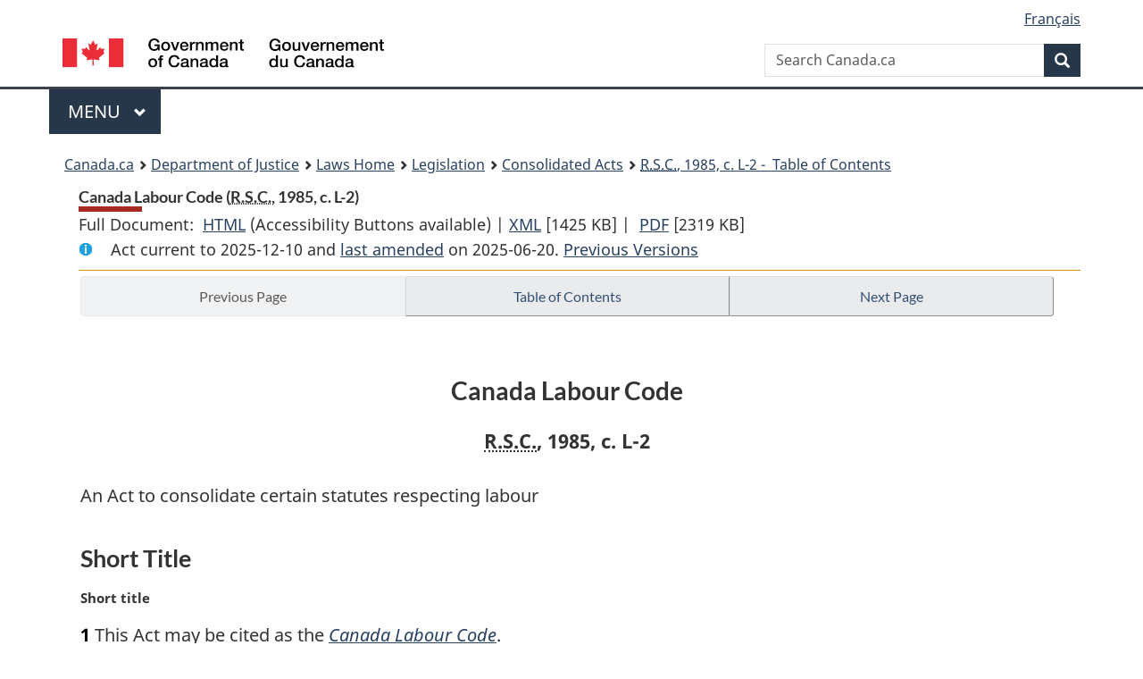

--- FILE ---
content_type: text/html
request_url: https://laws.justice.gc.ca/eng/acts/L-2/page-1.html
body_size: 67537
content:
<!DOCTYPE html>
<html class="no-js" lang="en" dir="ltr">
<head>
<meta charset="utf-8">
<meta property="dcterms:accessRights" content="2"/>
<meta property="dcterms:service" content="JUS-Laws_Lois"/>
<meta content="width=device-width,initial-scale=1" name="viewport">
<meta name="dcterms.language" title="ISO639-2" content="eng">
<link href="/canada/themes-dist/GCWeb/assets/favicon.ico" rel="icon" type="image/x-icon">
<link rel="stylesheet" href="/canada/themes-dist/GCWeb/css/theme.min.css">
<link rel="stylesheet" type="text/css" href="/css/browse.css">
<link rel="stylesheet" type="text/css" href="/css/lawContent.css">
<link rel="stylesheet" type="text/css" href="/css/commonView.css">
<script src="//assets.adobedtm.com/be5dfd287373/bb72b7edd313/launch-e34f760eaec8.min.js"></script>
<link rel="stylesheet" href="/js/jquery-ui.css" />
<title>Canada Labour Code</title>
<meta content="width=device-width, initial-scale=1" name="viewport" />
<!-- Meta data -->
<meta name="description" content="Federal laws of Canada" />
<meta name="dcterms.title" content="Consolidated federal laws of Canada, Canada Labour Code" />
<meta name="dcterms.creator" title="Department of Justice" content="Legislative Services Branch" />
<meta name="dcterms.issued" title="W3CDTF" content="2025-06-20" />
<meta name="dcterms.modified" title="W3CDTF" content="2025-06-20" />
<meta name="dcterms.subject" title="scheme" content="Consolidated federal laws of Canada, Canada Labour Code" />
<meta name="dcterms.language" title="ISO639-2" content="eng" />
<link href="https://fonts.googleapis.com/css?family=Montserrat" rel="stylesheet">
</head>
<body vocab="http://schema.org/" typeof="webPage">
<nav>
	<ul id="wb-tphp" class="wb-init wb-disable-inited">
		<li class="wb-slc"><a class="wb-sl" href="#wb-cont">Skip to main content</a></li>
		<li class="wb-slc"><a class="wb-sl" href="#wb-info">Skip to "About government"</a></li>
		<li class="wb-slc"><a class="wb-sl" rel="alternate" href="?wbdisable=true">Switch to basic HTML version</a></li>
	</ul>
</nav>

<header> 
	<div id="wb-bnr" class="container">
		<section id="wb-lng" class="text-right">
			<h2 class="wb-inv">Language selection</h2>
			<ul class="list-inline margin-bottom-none">
				<li><a href="/scripts/changelanguage.asp" lang="fr">Fran&ccedil;ais</a></li>
			</ul>
		</section>
		<div class="row">
			<div class="brand col-xs-5 col-md-4">
				<a href="https://www.canada.ca/en.html" rel="external"><img src="/canada/themes-dist/GCWeb/assets/sig-blk-en.svg" alt="Government of Canada" property="logo"></a>
			</div>
			<section id="wb-srch" class="col-lg-8 text-right">
				<h2>Search</h2>
				<form action="https://www.canada.ca/en/sr/srb.html" method="get" name="cse-search-box" role="search" class="form-inline ng-pristine ng-valid">
					<div class="form-group">
						<label for="wb-srch-q" class="wb-inv">Search Canada.ca</label>
						<input name="cdn" value="canada" type="hidden">
						<input name="st" value="s" type="hidden">
						<input name="num" value="10" type="hidden">
						<input name="langs" value="en" type="hidden">
						<input name="st1rt" value="1" type="hidden">
						<input name="s5bm3ts21rch" value="x" type="hidden">
						<input id="wb-srch-q" list="wb-srch-q-ac" class="wb-srch-q form-control" name="q" type="search" value="" size="34" maxlength="170" placeholder="Search Canada.ca">
						<input type="hidden" name="_charset_" value="UTF-8">
						<datalist id="wb-srch-q-ac"> </datalist>
					</div>
					<div class="form-group submit">
						<button type="submit" id="wb-srch-sub" class="btn btn-primary btn-small" name="wb-srch-sub"><span class="glyphicon-search glyphicon"></span><span class="wb-inv">Search</span></button>
					</div>
				</form>
			</section>
		</div>
	</div>
<nav id="wb-cont-menu" class="gcweb-v2 gcweb-menu" typeof="SiteNavigationElement">
	<div class="container">
		<h2 class="wb-inv">Menu</h2>
		<button type="button" aria-haspopup="true" aria-expanded="false"><span class="wb-inv">Main </span>Menu <span class="expicon glyphicon glyphicon-chevron-down"></span></button>
		<ul role="menu" aria-orientation="vertical" data-ajax-replace="https://www.canada.ca/content/dam/canada/sitemenu/sitemenu-v2-en.html">
			<li role="presentation"><a role="menuitem" tabindex="-1" href="https://www.canada.ca/en/services/jobs.html">Jobs and the workplace</a></li>
			<li role="presentation"><a role="menuitem" tabindex="-1" href="https://www.canada.ca/en/services/immigration-citizenship.html">Immigration and citizenship</a></li>
			<li role="presentation"><a role="menuitem" tabindex="-1" href="https://travel.gc.ca/">Travel and tourism</a></li>
			<li role="presentation"><a role="menuitem" tabindex="-1" href="https://www.canada.ca/en/services/business.html">Business and industry</a></li>
			<li role="presentation"><a role="menuitem" tabindex="-1" href="https://www.canada.ca/en/services/benefits.html">Benefits</a></li>
			<li role="presentation"><a role="menuitem" tabindex="-1" href="https://www.canada.ca/en/services/health.html">Health</a></li>
			<li role="presentation"><a role="menuitem" tabindex="-1" href="https://www.canada.ca/en/services/taxes.html">Taxes</a></li>
			<li role="presentation"><a role="menuitem" tabindex="-1" href="https://www.canada.ca/en/services/environment.html">Environment and natural resources</a></li>
			<li role="presentation"><a role="menuitem" tabindex="-1" href="https://www.canada.ca/en/services/defence.html">National security and defence</a></li>
			<li role="presentation"><a role="menuitem" tabindex="-1" href="https://www.canada.ca/en/services/culture.html">Culture, history and sport</a></li>
			<li role="presentation"><a role="menuitem" tabindex="-1" href="https://www.canada.ca/en/services/policing.html">Policing, justice and emergencies</a></li>
			<li role="presentation"><a role="menuitem" tabindex="-1" href="https://www.canada.ca/en/services/transport.html">Transport and infrastructure</a></li>
			<li role="presentation"><a role="menuitem" tabindex="-1" href="http://international.gc.ca/world-monde/index.aspx?lang=eng">Canada and the world</a></li>
			<li role="presentation"><a role="menuitem" tabindex="-1" href="https://www.canada.ca/en/services/finance.html">Money and finances</a></li>
			<li role="presentation"><a role="menuitem" tabindex="-1" href="https://www.canada.ca/en/services/science.html">Science and innovation</a></li>
		</ul>
	</div>
</nav>
<nav id="wb-bc" property="breadcrumb"><h2>You are here:</h2><div class="container"><ol class="breadcrumb"><li><a href="https://www.canada.ca/en.html">Canada.ca</a></li><li><a href="https://www.justice.gc.ca/eng/index.html">Department of Justice</a></li><li><a href="/eng">Laws Home</a></li><li><a href="/eng/laws-index.html">Legislation</a></li><li><a href="/eng/acts/">Consolidated Acts</a></li><li><a href="/eng/acts/L-2/index.html"><abbr title='Revised Statutes of Canada'>R.S.C.</abbr>, 1985, c. L-2 - &#x00A0;Table of Contents</a></li></ol></div></nav>
</header>
<main property="mainContentOfPage" typeof="WebPageElement">
<div class="container">
<!-- MAIN CONT DIV START --><div class='legisHeader'><header><h1 id='wb-cont' class='HeadTitle'>Canada Labour Code&#x00A0;(<abbr title='Revised Statutes of Canada'>R.S.C.</abbr>, 1985, c. L-2)</h1><div id='printAll'><p id='FullDoc'>Full Document: &nbsp;</p><ul><li><a href='FullText.html'>HTML<span class='wb-invisible'>Full Document: Canada Labour Code</span></a>&nbsp;(Accessibility Buttons available) |&nbsp;</li><li><a href='/eng/XML/L-2.xml'>XML<span class='wb-invisible'>Full Document: Canada Labour Code</span></a> <span class='fileSize'>[1425 KB]</span>&nbsp;|&nbsp;</li> <li><a href='/PDF/L-2.pdf'>PDF<span class='wb-invisible'>Full Document: Canada Labour Code</span></a> <span class='fileSize'>[2319 KB]</span></li></ul></div><div class='info'><p id='assentedDate'>Act current to 2025-12-10 and <a href='index.html#hist'>last amended</a> on 2025-06-20. <a href='PITIndex.html'>Previous Versions</a></p></div></header><div class='lineSeparator goldLineTop'></div></div><div class='docContents' id='docCont'>
<nav><div class="btn-group btn-group-justified"><a rel="prev" href="#" class="btn btn-default disabled" >Previous Page</a><a id="right-panel-trigger" class="overlay-lnk btn btn-default" role="button" href="index.html" aria-controls="right-panel">Table of Contents</a><a rel="next" class="btn btn-default" role="button" href="page-2.html#docCont" >Next Page</a></div></nav><div class="wb-txthl">
<section class="intro"><header><hgroup><h2 class='Title-of-Act'>Canada Labour Code</h2><p class='ChapterNumber'><abbr title='Revised Statutes of Canada'>R.S.C.</abbr>, 1985, c. L-2</p></hgroup></header><p class='LongTitle' id='id-lt'>An Act to consolidate certain statutes respecting labour</p></section>
<section>
<h2 class="Part" id="h-339479"><span class="HTitleText1">Short Title</span></h2><p class="MarginalNote"><span class="wb-invisible">Marginal note:</span>Short title</p><p class="Section" id="339480"><strong><a class="sectionLabel" id="s-1"><span class="sectionLabel">1</span></a></strong> This Act may be cited as the <cite class="XRefExternalAct"><a href="/eng/acts/L-2">Canada Labour Code</a></cite>.</p><div class="HistoricalNote"><ul class="HistoricalNote"><li class="HistoricalNoteSubItem">R.S., c. L-1, s. 1</li></ul></div>
<h2 class="Part" id="h-339484"><span class="HTitleText1">Interpretation</span></h2><p class="MarginalNote"><span class="wb-invisible">Marginal note:</span>Definitions</p><p class="Section" id="339485"><strong><a class="sectionLabel" id="s-2"><span class="sectionLabel">2</span></a></strong> In this Act,</p><dl class="Definition"><dt id="1192508"><span class="DefinedTerm"><dfn>Board</dfn></span></dt><dd><p class="Definition"><span class="DefinedTerm"><dfn>Board</dfn></span> means the Canada Industrial Relations Board established by section 9; (<span class="DefinedTermLink" lang="fr">Conseil</span>)</p></dd><dt id="1192507"><span class="DefinedTerm"><dfn>external adjudicator</dfn></span></dt><dd><p class="Definition"><span class="DefinedTerm"><dfn>external adjudicator</dfn></span> means a person appointed under subsection 12.001(1); (<span class="DefinedTermLink" lang="fr">arbitre externe</span>)</p></dd><dt id="339487"><span class="DefinedTerm"><dfn>federal work, undertaking or business</dfn></span></dt><dd><p class="Definition"><span class="DefinedTerm"><dfn>federal work, undertaking or business</dfn></span> means any work, undertaking or business that is within the legislative authority of Parliament, including, without restricting the generality of the foregoing,</p><ul class="ProvisionList"><li><p class="Paragraph" id="339488"><span class="lawlabel">(a)</span> a work, undertaking or business operated or carried on for or in connection with navigation and shipping, whether inland or maritime, including the operation of ships and transportation by ship anywhere in Canada,</p></li><li><p class="Paragraph" id="339489"><span class="lawlabel">(b)</span> a railway, canal, telegraph or other work or undertaking connecting any province with any other province, or extending beyond the limits of a province,</p></li><li><p class="Paragraph" id="339490"><span class="lawlabel">(c)</span> a line of ships connecting a province with any other province, or extending beyond the limits of a province,</p></li><li><p class="Paragraph" id="339491"><span class="lawlabel">(d)</span> a ferry between any province and any other province or between any province and any country other than Canada,</p></li><li><p class="Paragraph" id="339492"><span class="lawlabel">(e)</span> aerodromes, aircraft or a line of air transportation,</p></li><li><p class="Paragraph" id="339493"><span class="lawlabel">(f)</span> a radio broadcasting station,</p></li><li><p class="Paragraph" id="339494"><span class="lawlabel">(g)</span> a bank or an authorized foreign bank within the meaning of section 2 of the <cite class="XRefExternalAct"><a href="/eng/acts/B-1.01">Bank Act</a></cite>,</p></li><li><p class="Paragraph" id="339495"><span class="lawlabel">(h)</span> a work or undertaking that, although wholly situated within a province, is before or after its execution declared by Parliament to be for the general advantage of Canada or for the advantage of two or more of the provinces,</p></li><li><p class="Paragraph" id="339496"><span class="lawlabel">(i)</span> a work, undertaking or business outside the exclusive legislative authority of the legislatures of the provinces, and</p></li><li><p class="Paragraph" id="339497"><span class="lawlabel">(j)</span> a work, undertaking or activity in respect of which federal laws within the meaning of section 2 of the <cite class="XRefExternalAct"><a href="/eng/acts/O-2.4">Oceans Act</a></cite> apply pursuant to section 20 of that Act and any regulations made pursuant to paragraph 26(1)(k) of that Act; (<span class="DefinedTermLink" lang="fr">entreprises fédérales</span>)</p></li></ul></dd><dt id="1281904"><span class="DefinedTerm"><dfn>Head</dfn></span></dt><dd><p class="Definition"><span class="DefinedTerm"><dfn>Head</dfn></span> means the Head of Compliance and Enforcement designated under subsection 122.21(1); (<span class="DefinedTermLink" lang="fr">chef</span>)</p></dd><dt id="339498"><span class="DefinedTerm"><dfn>Minister</dfn></span></dt><dd><p class="Definition"><span class="DefinedTerm"><dfn>Minister</dfn></span> means the Minister of Labour. (<span class="DefinedTermLink" lang="fr">ministre</span>)</p></dd></dl><div class="HistoricalNote"><ul class="HistoricalNote"><li class="HistoricalNoteSubItem">R.S., 1985, c. L-2, s. 2</li><li class="HistoricalNoteSubItem"> 1990, c. 44, s. 17</li><li class="HistoricalNoteSubItem"> 1996, c. 31, s. 89</li><li class="HistoricalNoteSubItem"> 1999, c. 28, s. 169</li><li class="HistoricalNoteSubItem"><a href="#1036790-1192509" class="wb-lbx" data-ajax-after="1036790-1192509.html">2017, c. 20, s. 318</a></li><li class="HistoricalNoteSubItem"><a href="#1040149-1281905" class="wb-lbx" data-ajax-after="1040149-1281905.html">2018, c. 27, s. 535</a></li></ul></div>
<div class="PITLink"><a class="PITLink" href="section-2-20190729.html" title="Link to previous version of section 2">Previous Version</a></div>
<h2 class="Part" id="h-339501"><span class="HLabel1">PART I</span><span class="HTitleText1">Industrial Relations</span></h2><p class="Section" id="339502"><strong><a class="sectionLabel" id="s-Preamble"><span class="sectionLabel">Preamble</span></a></strong> </p>
<p class="Section" id="339503"><strong><a class="sectionLabel" id="s-"><span class="sectionLabel"></span></a></strong> WHEREAS there is a long tradition in Canada of labour legislation and policy designed for the promotion of the common well-being through the encouragement of free collective bargaining and the constructive settlement of disputes;</p><p class="indent-0-0" id="339504">AND WHEREAS Canadian workers, trade unions and employers recognize and support freedom of association and free collective bargaining as the bases of effective industrial relations for the determination of good working conditions and sound labour-management relations;</p><p class="indent-0-0" id="339505">AND WHEREAS the Government of Canada has ratified Convention No. 87 of the International Labour Organization concerning Freedom of Association and Protection of the Right to Organize and has assumed international reporting responsibilities in this regard;</p><p class="indent-0-0" id="339506">AND WHEREAS the Parliament of Canada desires to continue and extend its support to labour and management in their cooperative efforts to develop good relations and constructive collective bargaining practices, and deems the development of good industrial relations to be in the best interests of Canada in ensuring a just share of the fruits of progress to all;</p><p class="indent-0-0" id="339507">NOW THEREFORE, Her Majesty, by and with the advice and consent of the Senate and House of Commons of Canada, enacts as follows:</p><div class="HistoricalNote"><ul class="HistoricalNote"><li class="HistoricalNoteSubItem">1972, c. 18, Preamble</li></ul></div>
<h3 class="Subheading" id="h-339510"><span class="HTitleText2">Interpretation</span></h3><p class="MarginalNote"><span class="wb-invisible">Marginal note:</span>Definitions</p><ul class="Section ProvisionList" id="339511"><li><p class="Subsection" id="339513"><strong><a class="sectionLabel" id="s-3"><span class="sectionLabel">3</span></a></strong> <span class="lawlabel">(1)</span> In this Part,</p><dl class="Definition"><dt id="339514"><span class="DefinedTerm"><dfn>arbitration board</dfn></span></dt><dd><p class="Definition"><span class="DefinedTerm"><dfn>arbitration board</dfn></span> means an arbitration board constituted by or pursuant to a collective agreement or by agreement between the parties to a collective agreement and includes an arbitration board the chairperson of which is appointed by the Minister under this Part; (<span class="DefinedTermLink" lang="fr">conseil d’arbitrage</span>)</p></dd><dt id="339515"><span class="DefinedTerm"><dfn>arbitrator</dfn></span></dt><dd><p class="Definition"><span class="DefinedTerm"><dfn>arbitrator</dfn></span> means a sole arbitrator selected by the parties to a collective agreement or appointed by the Minister under this Part; (<span class="DefinedTermLink" lang="fr">arbitre</span>)</p></dd><dt id="339516"><span class="DefinedTerm"><dfn>bargaining agent</dfn></span></dt><dd><p class="Definition"><span class="DefinedTerm"><dfn>bargaining agent</dfn></span> means</p><ul class="ProvisionList"><li><p class="Paragraph" id="339517"><span class="lawlabel">(a)</span> a trade union that has been certified by the Board as the bargaining agent for the employees in a bargaining unit and the certification of which has not been revoked, or</p></li><li><p class="Paragraph" id="339518"><span class="lawlabel">(b)</span> any other trade union that has entered into a collective agreement on behalf of the employees in a bargaining unit</p><ul class="ProvisionList"><li><p class="Subparagraph" id="339519"><span class="lawlabel">(i)</span> the term of which has not expired, or</p></li><li><p class="Subparagraph" id="339520"><span class="lawlabel">(ii)</span> in respect of which the trade union has, by notice given pursuant to subsection 49(1), required the employer to commence collective bargaining; (<span class="DefinedTermLink" lang="fr">agent négociateur</span>)</p></li></ul></li></ul></dd><dt id="339521"><span class="DefinedTerm"><dfn>bargaining unit</dfn></span></dt><dd><p class="Definition"><span class="DefinedTerm"><dfn>bargaining unit</dfn></span> means a unit</p><ul class="ProvisionList"><li><p class="Paragraph" id="339522"><span class="lawlabel">(a)</span> determined by the Board to be appropriate for collective bargaining, or</p></li><li><p class="Paragraph" id="339523"><span class="lawlabel">(b)</span> to which a collective agreement applies; (<span class="DefinedTermLink" lang="fr">unité de négociation</span>)</p></li></ul></dd><dt id="1192510"><span class="DefinedTerm"><dfn>Board</dfn></span></dt><dd><p class="Definition"><span class="DefinedTerm"><dfn>Board</dfn></span><span class="Repealed">[Repealed, 2017, c. 20, s. 319]</span></p></dd><dt id="339525"><span class="DefinedTerm"><dfn>collective agreement</dfn></span></dt><dd><p class="Definition"><span class="DefinedTerm"><dfn>collective agreement</dfn></span> means an agreement in writing entered into between an employer and a bargaining agent containing provisions respecting terms and conditions of employment and related matters; (<span class="DefinedTermLink" lang="fr">convention collective</span>)</p></dd><dt id="339526"><span class="DefinedTerm"><dfn>conciliation board</dfn></span></dt><dd><p class="Definition"><span class="DefinedTerm"><dfn>conciliation board</dfn></span> means a board established by the Minister under paragraph 72(1)(c); (<span class="DefinedTermLink" lang="fr">commission de conciliation</span>)</p></dd><dt id="339527"><span class="DefinedTerm"><dfn>conciliation commissioner</dfn></span></dt><dd><p class="Definition"><span class="DefinedTerm"><dfn>conciliation commissioner</dfn></span> means a person appointed by the Minister under paragraph 72(1)(b); (<span class="DefinedTermLink" lang="fr">commissaire-conciliateur</span>)</p></dd><dt id="339528"><span class="DefinedTerm"><dfn>conciliation officer</dfn></span></dt><dd><p class="Definition"><span class="DefinedTerm"><dfn>conciliation officer</dfn></span> means a person appointed by the Minister under paragraph 72(1)(a); (<span class="DefinedTermLink" lang="fr">conciliateur</span>)</p></dd><dt id="339529"><span class="DefinedTerm"><dfn>dependent contractor</dfn></span></dt><dd><p class="Definition"><span class="DefinedTerm"><dfn>dependent contractor</dfn></span> means</p><ul class="ProvisionList"><li><p class="Paragraph" id="339530"><span class="lawlabel">(a)</span> the owner, purchaser or lessee of a vehicle used for hauling, other than on rails or tracks, livestock, liquids, goods, merchandise or other materials, who is a party to a contract, oral or in writing, under the terms of which they are</p><ul class="ProvisionList"><li><p class="Subparagraph" id="339531"><span class="lawlabel">(i)</span> required to provide the vehicle by means of which they perform the contract and to operate the vehicle in accordance with the contract, and</p></li><li><p class="Subparagraph" id="339532"><span class="lawlabel">(ii)</span> entitled to retain for their own use from time to time any sum of money that remains after the cost of their performance of the contract is deducted from the amount they are paid, in accordance with the contract, for that performance,</p></li></ul></li><li><p class="Paragraph" id="339533"><span class="lawlabel">(b)</span> a fisher who, pursuant to an arrangement to which the fisher is a party, is entitled to a percentage or other part of the proceeds of a joint fishing venture in which the fisher participates with other persons, and</p></li><li><p class="Paragraph" id="339534"><span class="lawlabel">(c)</span> any other person who, whether or not employed under a contract of employment, performs work or services for another person on such terms and conditions that they are, in relation to that other person, in a position of economic dependence on, and under an obligation to perform duties for, that other person; (<span class="DefinedTermLink" lang="fr">entrepreneur dépendant</span>)</p></li></ul></dd><dt id="339535"><span class="DefinedTerm"><dfn>dispute</dfn></span></dt><dd><p class="Definition"><span class="DefinedTerm"><dfn>dispute</dfn></span> means a dispute arising in connection with the entering into, renewing or revising of a collective agreement, in respect of which notice may be given to the Minister under section 71; (<span class="DefinedTermLink" lang="fr">différend</span>)</p></dd><dt id="339536"><span class="DefinedTerm"><dfn>employee</dfn></span></dt><dd><p class="Definition"><span class="DefinedTerm"><dfn>employee</dfn></span> means any person employed by an employer and includes a dependent contractor and a private constable, but does not include a person who performs management functions or is employed in a confidential capacity in matters relating to industrial relations; (<span class="DefinedTermLink" lang="fr">employé</span>)</p></dd><dt id="339537"><span class="DefinedTerm"><dfn>employer</dfn></span></dt><dd><p class="Definition"><span class="DefinedTerm"><dfn>employer</dfn></span> means</p><ul class="ProvisionList"><li><p class="Paragraph" id="339538"><span class="lawlabel">(a)</span> any person who employs one or more employees, and</p></li><li><p class="Paragraph" id="339539"><span class="lawlabel">(b)</span> in respect of a dependent contractor, such person as, in the opinion of the Board, has a relationship with the dependent contractor to such extent that the arrangement that governs the performance of services by the dependent contractor for that person can be the subject of collective bargaining; (<span class="DefinedTermLink" lang="fr">employeur</span>)</p></li></ul></dd><dt id="339540"><span class="DefinedTerm"><dfn>employers’ organization</dfn></span></dt><dd><p class="Definition"><span class="DefinedTerm"><dfn>employers’ organization</dfn></span> means any organization of employers the purposes of which include the regulation of relations between employers and employees; (<span class="DefinedTermLink" lang="fr">organisation patronale</span>)</p></dd><dt id="339541"><span class="DefinedTerm"><dfn>lockout</dfn></span></dt><dd><p class="Definition"><span class="DefinedTerm"><dfn>lockout</dfn></span> includes the closing of a place of employment, a suspension of work by an employer or a refusal by an employer to continue to employ a number of their employees, done to compel their employees, or to aid another employer to compel that other employer’s employees, to agree to terms or conditions of employment; (<span class="DefinedTermLink" lang="fr">lock-out</span>)</p></dd><dt id="339542"><span class="DefinedTerm"><dfn>parties</dfn></span></dt><dd><p class="Definition"><span class="DefinedTerm"><dfn>parties</dfn></span> means</p><ul class="ProvisionList"><li><p class="Paragraph" id="339543"><span class="lawlabel">(a)</span> in relation to the entering into, renewing or revising of a collective agreement and in relation to a dispute, the employer and the bargaining agent that acts on behalf of the employer’s employees,</p></li><li><p class="Paragraph" id="339544"><span class="lawlabel">(b)</span> in relation to a difference relating to the interpretation, application, administration or alleged contravention of a collective agreement, the employer and the bargaining agent, and</p></li><li><p class="Paragraph" id="339545"><span class="lawlabel">(c)</span> in relation to a complaint to the Board under this Part, the complainant and any person or organization against whom or which the complaint is made; (<span class="DefinedTermLink" lang="fr">parties</span>)</p></li></ul></dd><dt id="339546"><span class="DefinedTerm"><dfn>private constable</dfn></span></dt><dd><p class="Definition"><span class="DefinedTerm"><dfn>private constable</dfn></span> means a person appointed as a police constable under Part IV.1 of the <cite class="XRefExternalAct"><a href="/eng/acts/R-4.2">Railway Safety Act</a></cite>; (<span class="DefinedTermLink" lang="fr">agent de police privé</span>)</p></dd><dt id="339547"><span class="DefinedTerm"><dfn>professional employee</dfn></span></dt><dd><p class="Definition"><span class="DefinedTerm"><dfn>professional employee</dfn></span> means an employee who</p><ul class="ProvisionList"><li><p class="Paragraph" id="339548"><span class="lawlabel">(a)</span> is, in the course of their employment, engaged in the application of specialized knowledge ordinarily acquired by a course of instruction and study resulting in graduation from a university or similar institution, and</p></li><li><p class="Paragraph" id="339549"><span class="lawlabel">(b)</span> is, or is eligible to be, a member of a professional organization that is authorized by statute to establish the qualifications for membership in the organization; (<span class="DefinedTermLink" lang="fr">membre de profession libérale</span>)</p></li></ul></dd><dt id="339550"><span class="DefinedTerm"><dfn>strike</dfn></span></dt><dd><p class="Definition"><span class="DefinedTerm"><dfn>strike</dfn></span> includes a cessation of work or a refusal to work or to continue to work by employees, in combination, in concert or in accordance with a common understanding, and a slowdown of work or other concerted activity on the part of employees in relation to their work that is designed to restrict or limit output; (<span class="DefinedTermLink" lang="fr">grève</span>)</p></dd><dt id="339551"><span class="DefinedTerm"><dfn>trade union</dfn></span></dt><dd><p class="Definition"><span class="DefinedTerm"><dfn>trade union</dfn></span> means any organization of employees, or any branch or local thereof, the purposes of which include the regulation of relations between employers and employees; (<span class="DefinedTermLink" lang="fr">syndicat</span>)</p></dd><dt id="339552"><span class="DefinedTerm"><dfn>unit</dfn></span></dt><dd><p class="Definition"><span class="DefinedTerm"><dfn>unit</dfn></span> means a group of two or more employees. (<span class="DefinedTermLink" lang="fr">unité</span>)</p></dd></dl></li><li><p class="MarginalNote"><span class="wb-invisible">Marginal note:</span>Employee status preserved</p><p class="Subsection" id="339553"><span class="lawlabel">(2)</span> No person ceases to be an employee within the meaning of this Part by reason only of their ceasing to work as the result of a lockout or strike or by reason only of their dismissal contrary to this Part.</p></li></ul><div class="HistoricalNote"><ul class="HistoricalNote"><li class="HistoricalNoteSubItem">R.S., 1985, c. L-2, s. 3</li><li class="HistoricalNoteSubItem"> 1996, c. 10, s. 234</li><li class="HistoricalNoteSubItem"> 1998, c. 10, s. 182, c. 26, ss. 1, 59(E)</li><li class="HistoricalNoteSubItem"> 1999, c. 31, ss. 149(E), 162(E)</li><li class="HistoricalNoteSubItem"> 2007, c. 19, s. 60</li><li class="HistoricalNoteSubItem"> 2015, c. 3, s. 15(F)</li><li class="HistoricalNoteSubItem"><a href="#1036795-1192511" class="wb-lbx" data-ajax-after="1036795-1192511.html">2017, c. 20, s. 319</a></li></ul></div>
<div class="PITLink"><a class="PITLink" href="section-3-20150226.html" title="Link to previous version of section 3">Previous Version</a></div>
<h3 class="Subheading" id="h-339557"><span class="HTitleText2">Application</span></h3><p class="MarginalNote"><span class="wb-invisible">Marginal note:</span>Application of Part</p><p class="Section" id="339558"><strong><a class="sectionLabel" id="s-4"><span class="sectionLabel">4</span></a></strong> This Part applies in respect of employees who are employed on or in connection with the operation of any federal work, undertaking or business, in respect of the employers of all such employees in their relations with those employees and in respect of trade unions and employers’ organizations composed of those employees or employers.</p><div class="HistoricalNote"><ul class="HistoricalNote"><li class="HistoricalNoteSubItem">R.S., c. L-1, s. 108</li><li class="HistoricalNoteSubItem"> 1972, c. 18, s. 1</li></ul></div>
<p class="MarginalNote"><span class="wb-invisible">Marginal note:</span>Crown corporations</p><ul class="Section ProvisionList" id="339562"><li><p class="Subsection" id="339564"><strong><a class="sectionLabel" id="s-5"><span class="sectionLabel">5</span></a></strong> <span class="lawlabel">(1)</span> This Part applies in respect of any corporation established to perform any function or duty on behalf of the Government of Canada and in respect of the employees of any such corporation, except any such corporation, and the employees thereof, that the Governor in Council excludes from the operation of this Part.</p></li><li><p class="MarginalNote"><span class="wb-invisible">Marginal note:</span>Limitation</p><p class="Subsection" id="339565"><span class="lawlabel">(2)</span> The Governor in Council may, pursuant to subsection (1), exclude from the operation of this Part only those corporations in respect of which a minister of the Crown, the Treasury Board or the Governor in Council is authorized to establish or to approve some or all of the terms and conditions of employment of persons employed therein.</p></li><li><p class="MarginalNote"><span class="wb-invisible">Marginal note:</span>Addition of name to Schedule</p><p class="Subsection" id="339567"><span class="lawlabel">(3)</span> Where the Governor in Council excludes any corporation from the operation of this Part, the Governor in Council shall, by order, add the name of that corporation to Schedule IV or V to the <cite class="XRefExternalAct"><a href="/eng/acts/F-11">Financial Administration Act</a></cite>.</p></li></ul><div class="HistoricalNote"><ul class="HistoricalNote"><li class="HistoricalNoteSubItem">R.S., 1985, c. L-2, s. 5</li><li class="HistoricalNoteSubItem"> 2003, c. 22, s. 107</li></ul></div>
<div class="PITLink"><a class="PITLink" href="section-5-20030101.html" title="Link to previous version of section 5">Previous Version</a></div>
<p class="MarginalNote"><span class="wb-invisible">Marginal note:</span>Canadian carriers</p><p class="Section" id="339571"><strong><a class="sectionLabel" id="s-5.1"><span class="sectionLabel">5.1</span></a></strong> This Part applies in respect of any Canadian carrier, as defined in section 2 of the <cite class="XRefExternalAct"><a href="/eng/acts/T-3.4">Telecommunications Act</a></cite>, that is an agent of Her Majesty in right of a province and in respect of the employees of the carrier.</p><div class="HistoricalNote"><ul class="HistoricalNote"><li class="HistoricalNoteSubItem">1993, c. 38, s. 88</li></ul></div>
<p class="MarginalNote"><span class="wb-invisible">Marginal note:</span>Employees of Her Majesty</p><p class="Section" id="339575"><strong><a class="sectionLabel" id="s-6"><span class="sectionLabel">6</span></a></strong> Except as provided by section 5, this Part does not apply in respect of employment by Her Majesty in right of Canada.</p><div class="HistoricalNote"><ul class="HistoricalNote"><li class="HistoricalNoteSubItem">1972, c. 18, s. 1</li></ul></div>
<p class="MarginalNote"><span class="wb-invisible">Marginal note:</span>Presumption</p><ul class="Section ProvisionList" id="1481267"><li><p class="Subsection" id="1481269"><strong><a class="sectionLabel" id="s-6.1"><span class="sectionLabel">6.1</span></a></strong> <span class="lawlabel">(1)</span> A person — other than a person who performs management functions or is employed in a confidential capacity in matters relating to industrial relations — who is paid remuneration by an employer is presumed to be their employee unless the contrary is proved by the employer.</p></li><li><p class="MarginalNote"><span class="wb-invisible">Marginal note:</span>Exception</p><p class="Subsection" id="1481270"><span class="lawlabel">(2)</span> The presumption does not apply for the purposes of a prosecution under this Part.</p></li></ul><div class="HistoricalNote"><ul class="HistoricalNote"><li class="HistoricalNoteSubItem"><a href="#1467797-1481273" class="wb-lbx" data-ajax-after="1467797-1481273.html">2024, c. 17, s. 235</a></li></ul></div>
<p class="MarginalNote"><span class="wb-invisible">Marginal note:</span>Burden of proof</p><p class="Section" id="1481274"><strong><a class="sectionLabel" id="s-6.2"><span class="sectionLabel">6.2</span></a></strong> If, in any proceeding under this Part other than a prosecution, an employer alleges that a person is not their employee, the burden of proof is on the employer.</p><div class="HistoricalNote"><ul class="HistoricalNote"><li class="HistoricalNoteSubItem"><a href="#1467797-1481277" class="wb-lbx" data-ajax-after="1467797-1481277.html">2024, c. 17, s. 235</a></li></ul></div>
</section></div>
</div> <!--END OF DocContents -->
<section id="right-panel" class="wb-overlay modal-content overlay-def wb-panel-l"><header class="modal-header"><h2 class="modal-title">Table of Contents</h2></header><div class="modal-body"><nav>
<ul class="TocIndent">
<li><a title="Page 1" href="page-1.html">
Canada Labour Code</a><ul class="TocIndent"><li><span class='sectionRange'>1 - </span><a href="page-1.html#h-339479"><span class="HTitleText1">Short Title</span></a>
</li>
<li><span class='sectionRange'>2 - </span><a href="page-1.html#h-339484"><span class="HTitleText1">Interpretation</span></a>
</li>
<li><span class='sectionRange'>Preamble - </span><a href="page-1.html#h-339501"><span class="HLabel1">PART I</span> - <span class="HTitleText1">Industrial Relations</span></a>
<ul class="TocIndent"><li>
<span class='sectionRange'>3 - </span><a href="page-1.html#h-339510"><span class="HTitleText2">Interpretation</span></a>
</li>
<li><span class='sectionRange'>4 - </span><a href="page-1.html#h-339557"><span class="HTitleText2">Application</span></a>
</li>
<li><span class='sectionRange'>7 - </span><a href="page-2.html#h-339579"><span class="HTitleText2">Major Projects</span></a>
</li>
<li><span class='sectionRange'>8 - </span><a href="page-2.html#h-339584"><span class="HLabel2">DIVISION I</span> - <span class="HTitleText2">Basic Freedoms</span></a>
</li>
<li><span class='sectionRange'>9 - </span><a href="page-2.html#h-339592"><span class="HLabel2">DIVISION II</span> - <span class="HTitleText2">Canada Industrial Relations Board</span></a>
<ul class="TocIndent"><li>
<span class='sectionRange'>9 - </span><a href="page-2.html#h-339593"><span class="HTitleText3">Establishment and Organization</span></a>
</li>
<li><span class='sectionRange'>15 - </span><a href="page-3.html#h-339783"><span class="HTitleText3">Powers and Duties</span></a>
</li>
<li><span class='sectionRange'>22 - </span><a href="page-4.html#h-339909"><span class="HTitleText3">Review and Enforcement of Orders</span></a>
</li></ul>
</li><li><span class='sectionRange'>24 - </span><a href="page-4.html#h-339937"><span class="HLabel2">DIVISION III</span> - <span class="HTitleText2">Acquisition and Termination of Bargaining Rights</span></a>
<ul class="TocIndent"><li>
<span class='sectionRange'>24 - </span><a href="page-4.html#h-339938"><span class="HTitleText3">Application for Certification</span></a>
</li>
<li><span class='sectionRange'>27 - </span><a href="page-4.html#h-339974"><span class="HTitleText3">Determination of Bargaining Units</span></a>
</li>
<li><span class='sectionRange'>28 - </span><a href="page-5.html#h-339992"><span class="HTitleText3">Certification of Bargaining Agents and Related Matters</span></a>
</li>
<li><span class='sectionRange'>38 - </span><a href="page-6.html#h-340120"><span class="HTitleText3">Revocation of Certification and Related Matters</span></a>
</li>
<li><span class='sectionRange'>43 - </span><a href="page-6.html#h-340177"><span class="HTitleText3">Successor Rights and Obligations</span></a>
</li>
<li><span class='sectionRange'>47.3 - </span><a href="page-7.html#h-340259"><span class="HTitleText3">Successive Contracts for Services</span></a>
</li></ul>
</li><li><span class='sectionRange'>48 - </span><a href="page-7.html#h-340269"><span class="HLabel2">DIVISION IV</span> - <span class="HTitleText2">Collective Bargaining and Collective Agreements</span></a>
<ul class="TocIndent"><li>
<span class='sectionRange'>48 - </span><a href="page-7.html#h-340270"><span class="HTitleText3">Obligation to Bargain Collectively</span></a>
</li>
<li><span class='sectionRange'>51 - </span><a href="page-7.html#h-340290"><span class="HTitleText3">Technological Change</span></a>
</li>
<li><span class='sectionRange'>56 - </span><a href="page-8.html#h-340361"><span class="HTitleText3">Content and Interpretation of Collective Agreements</span></a>
</li>
<li><span class='sectionRange'>70 - </span><a href="page-9.html#h-340488"><span class="HTitleText3">Compulsory Check-Off</span></a>
</li></ul>
</li><li><span class='sectionRange'>70.1 - </span><a href="page-9.html#h-340504"><span class="HLabel2">DIVISION V</span> - <span class="HTitleText2">Conciliation and First Agreements</span></a>
<ul class="TocIndent"><li>
<span class='sectionRange'>70.1 - </span><a href="page-9.html#h-340505"><span class="HTitleText3">Federal Mediation and Conciliation Service</span></a>
</li>
<li><span class='sectionRange'>71 - </span><a href="page-9.html#h-340513"><span class="HTitleText3">Conciliation Procedures</span></a>
</li>
<li><span class='sectionRange'>80 - </span><a href="page-9.html#h-340586"><span class="HTitleText3">Settlement of First Agreement</span></a>
</li>
<li><span class='sectionRange'>81 - </span><a href="page-9.html#h-340601"><span class="HTitleText3">Establishment of Conciliation Boards</span></a>
</li>
<li><span class='sectionRange'>84 - </span><a href="page-10.html#h-340624"><span class="HTitleText3">General</span></a>
</li></ul>
</li><li><span class='sectionRange'>87.1 - </span><a href="page-10.html#h-340654"><span class="HLabel2">DIVISION V.1</span> - <span class="HTitleText2">Obligations Relating to Strikes and Lockouts</span></a>
</li>
<li><span class='sectionRange'>88 - </span><a href="page-10.html#h-340731"><span class="HLabel2">DIVISION VI</span> - <span class="HTitleText2">Prohibitions and Enforcement</span></a>
<ul class="TocIndent"><li>
<span class='sectionRange'>88 - </span><a href="page-10.html#h-340732"><span class="HTitleText3">Strikes and Lockouts</span></a>
</li>
<li><span class='sectionRange'>91 - </span><a href="page-11.html#h-340775"><span class="HTitleText3">Declarations Relating to Strikes and Lockouts</span></a>
</li>
<li><span class='sectionRange'>94 - </span><a href="page-11.html#h-340805"><span class="HTitleText3">Unfair Practices</span></a>
</li>
<li><span class='sectionRange'>100 - </span><a href="page-12.html#h-340923"><span class="HTitleText3">Offences and Punishment</span></a>
</li></ul>
</li><li><span class='sectionRange'>104.1 - </span><a href="page-13.html#h-340964"><span class="HLabel2">DIVISION VII</span> - <span class="HTitleText2">General</span></a>
<ul class="TocIndent"><li>
<span class='sectionRange'>104.1 - </span><a href="page-13.html#h-340965"><span class="HTitleText3">Promotion of Industrial Peace</span></a>
</li>
<li><span class='sectionRange'>108.1 - </span><a href="page-13.html#h-341006"><span class="HTitleText3">Vote on Employer’s Offer</span></a>
</li>
<li><span class='sectionRange'>109 - </span><a href="page-13.html#h-341022"><span class="HTitleText3">Access to Employees</span></a>
</li>
<li><span class='sectionRange'>110 - </span><a href="page-13.html#h-341047"><span class="HTitleText3">Access to Financial Statements</span></a>
</li>
<li><span class='sectionRange'>111 - </span><a href="page-13.html#h-341059"><span class="HTitleText3">Regulations</span></a>
</li>
<li><span class='sectionRange'>112 - </span><a href="page-14.html#h-341079"><span class="HTitleText3">Miscellaneous</span></a>
</li>
<li><span class='sectionRange'>120 - </span><a href="page-14.html#h-341124"><span class="HTitleText3">Arrangements with Provinces</span></a>
</li>
<li><span class='sectionRange'>121 - </span><a href="page-14.html#h-341138"><span class="HTitleText3">Annual Reports</span></a>
</li>
<li><span class='sectionRange'>121.1 - </span><a href="page-14.html#h-341145"><span class="HTitleText3">Application of Provincial Laws</span></a>
</li></ul>
</li></ul>
</li><li><span class='sectionRange'>122 - </span><a href="page-15.html#h-341197"><span class="HLabel1">PART II</span> - <span class="HTitleText1">Occupational Health and Safety</span></a>
<ul class="TocIndent"><li>
<span class='sectionRange'>122 - </span><a href="page-15.html#h-341198"><span class="HTitleText2">Interpretation</span></a>
</li>
<li><span class='sectionRange'>122.1 - </span><a href="page-15.html#h-341227"><span class="HTitleText2">Purpose of Part</span></a>
</li>
<li><span class='sectionRange'>122.3 - </span><a href="page-15.html#h-341236"><span class="HTitleText2">Methods of Communication</span></a>
</li>
<li><span class='sectionRange'>123 - </span><a href="page-15.html#h-341244"><span class="HTitleText2">Application</span></a>
</li>
<li><span class='sectionRange'>124 - </span><a href="page-15.html#h-341258"><span class="HTitleText2">Duties of Employers</span></a>
</li>
<li><span class='sectionRange'>126 - </span><a href="page-16.html#h-341360"><span class="HTitleText2">Duties of Employees</span></a>
</li>
<li><span class='sectionRange'>127 - </span><a href="page-16.html#h-341380"><span class="HTitleText2">Employment Safety</span></a>
</li>
<li><span class='sectionRange'>127.1 - </span><a href="page-16.html#h-341393"><span class="HTitleText2">Internal Complaint Resolution Process</span></a>
</li>
<li><span class='sectionRange'>132 - </span><a href="page-18.html#h-341538"><span class="HTitleText2">Pregnant and Nursing Employees</span></a>
</li>
<li><span class='sectionRange'>133 - </span><a href="page-18.html#h-341552"><span class="HTitleText2">Complaints when Action against Employees</span></a>
</li>
<li><span class='sectionRange'>134.1 - </span><a href="page-18.html#h-341576"><span class="HTitleText2">Policy Health and Safety Committees</span></a>
</li>
<li><span class='sectionRange'>135 - </span><a href="page-18.html#h-341604"><span class="HTitleText2">Work Place Health and Safety Committees</span></a>
</li>
<li><span class='sectionRange'>135.1 - </span><a href="page-18.html#h-341650"><span class="HTitleText2">Provisions Common to Policy Committees and Work Place Committees</span></a>
</li>
<li><span class='sectionRange'>136 - </span><a href="page-19.html#h-341705"><span class="HTitleText2">Health and Safety Representatives</span></a>
</li>
<li><span class='sectionRange'>137.1 - </span><a href="page-19.html#h-341756"><span class="HTitleText2">Coal Mining Safety Commission</span></a>
</li>
<li><span class='sectionRange'>138 - </span><a href="page-20.html#h-341797"><span class="HTitleText2">Administration</span></a>
</li>
<li><span class='sectionRange'>140 - </span><a href="page-20.html#h-341822"><span class="HTitleText2">Exercise of Powers in Relation to Health and Safety</span></a>
</li>
<li><span class='sectionRange'>142 - </span><a href="page-20.html#h-341874"><span class="HTitleText2">General Matters</span></a>
</li>
<li><span class='sectionRange'>145 - </span><a href="page-21.html#h-341918"><span class="HTitleText2">Special Safety Measures</span></a>
</li>
<li><span class='sectionRange'>145.1 - </span><a href="page-21.html#h-341952"><span class="HTitleText2">Appeals of Decisions and Directions</span></a>
</li>
<li><span class='sectionRange'>147 - </span><a href="page-21.html#h-342008"><span class="HTitleText2">Disciplinary Action</span></a>
</li>
<li><span class='sectionRange'>148 - </span><a href="page-22.html#h-342023"><span class="HTitleText2">Offences and Punishment</span></a>
</li>
<li><span class='sectionRange'>155 - </span><a href="page-22.html#h-342080"><span class="HTitleText2">Providing of Information</span></a>
</li>
<li><span class='sectionRange'>156 - </span><a href="page-22.html#h-342091"><span class="HTitleText2">Orders, Decisions and Directions of Board</span></a>
</li>
<li><span class='sectionRange'>156.1 - </span><a href="page-22.html#h-342101"><span class="HTitleText2">Fees</span></a>
</li>
<li><span class='sectionRange'>157 - </span><a href="page-22.html#h-342109"><span class="HTitleText2">Regulations</span></a>
</li></ul>
</li><li><span class='sectionRange'>166 - </span><a href="page-23.html#h-342149"><span class="HLabel1">PART III</span> - <span class="HTitleText1">Standard Hours, Wages, Vacations and Holidays</span></a>
<ul class="TocIndent"><li>
<span class='sectionRange'>166 - </span><a href="page-23.html#h-342150"><span class="HTitleText2">Interpretation</span></a>
</li>
<li><span class='sectionRange'>167 - </span><a href="page-23.html#h-342171"><span class="HTitleText2">Application</span></a>
</li>
<li><span class='sectionRange'>169 - </span><a href="page-23.html#h-342197"><span class="HLabel2">DIVISION I</span> - <span class="HTitleText2">Hours of Work</span></a>
</li>
<li><span class='sectionRange'>177.1 - </span><a href="page-25.html#h-1200665"><span class="HLabel2">DIVISION I.1</span> - <span class="HTitleText2">Flexible Work Arrangements</span></a>
</li>
<li><span class='sectionRange'>178 - </span><a href="page-25.html#h-342321"><span class="HLabel2">DIVISION II</span> - <span class="HTitleText2">Minimum Wage and Age of Employment</span></a>
</li>
<li><span class='sectionRange'>181.1 - </span><a href="page-26.html#h-1201001"><span class="HLabel2">DIVISION II.1</span> - <span class="HTitleText2">Breaks for Medical Reasons or Nursing</span></a>
</li>
<li><span class='sectionRange'>182 - </span><a href="page-26.html#h-342359"><span class="HLabel2">DIVISION III</span> - <span class="HTitleText2">Equal Wages</span></a>
</li>
<li><span class='sectionRange'>183 - </span><a href="page-26.html#h-342367"><span class="HLabel2">DIVISION IV</span> - <span class="HTitleText2">Annual Vacations</span></a>
</li>
<li><span class='sectionRange'>191 - </span><a href="page-27.html#h-342421"><span class="HLabel2">DIVISION V</span> - <span class="HTitleText2">General Holidays</span></a>
</li>
<li><span class='sectionRange'>203 - </span><a href="page-27.html#h-342505"><span class="HLabel2">DIVISION VI</span> - <span class="HTitleText2">Multi-employer Employment</span></a>
</li>
<li><span class='sectionRange'>204 - </span><a href="page-27.html#h-342517"><span class="HLabel2">DIVISION VII</span> - <span class="HTitleText2">Maternity-related Reassignment and Leave and Other Leaves</span></a>
<ul class="TocIndent"><li>
<span class='sectionRange'>204 - </span><a href="page-27.html#h-342518"><span class="HTitleText3">Maternity-related Reassignment and Leave</span></a>
</li>
<li><span class='sectionRange'>206 - </span><a href="page-28.html#h-342552"><span class="HTitleText3">Maternity Leave</span></a>
</li>
<li><span class='sectionRange'>206.1 - </span><a href="page-28.html#h-342566"><span class="HTitleText3">Parental Leave</span></a>
</li>
<li><span class='sectionRange'>206.3 - </span><a href="page-28.html#h-342598"><span class="HTitleText3">Compassionate Care Leave</span></a>
</li>
<li><span class='sectionRange'>206.4 - </span><a href="page-28.html#h-342635"><span class="HTitleText3">Leave Related to Critical Illness</span></a>
</li>
<li><span class='sectionRange'>206.5 - </span><a href="page-28.html#h-342667"><span class="HTitleText3">Leave Related to Death or Disappearance</span></a>
</li>
<li><span class='sectionRange'>206.6 - </span><a href="page-29.html#h-1200847"><span class="HTitleText3">Personal Leave</span></a>
</li>
<li><span class='sectionRange'>206.7 - </span><a href="page-29.html#h-1200871"><span class="HTitleText3">Leave for Victims of Family Violence</span></a>
</li>
<li><span class='sectionRange'>206.8 - </span><a href="page-29.html#h-1200896"><span class="HTitleText3">Leave for Traditional Aboriginal Practices</span></a>
</li>
<li><span class='sectionRange'>206.9 - </span><a href="page-29.html#h-1201118"><span class="HTitleText3">Leave for Court or Jury Duty</span></a>
</li>
<li><span class='sectionRange'>207 - </span><a href="page-29.html#h-342696"><span class="HTitleText3">General</span></a>
</li></ul>
</li><li><span class='sectionRange'>210 - </span><a href="page-30.html#h-342840"><span class="HLabel2">DIVISION VIII</span> - <span class="HTitleText2">Bereavement Leave</span></a>
</li>
<li><span class='sectionRange'>211 - </span><a href="page-30.html#h-342855"><span class="HLabel2">DIVISION IX</span> - <span class="HTitleText2">Group Termination of Employment</span></a>
</li>
<li><span class='sectionRange'>229.1 - </span><a href="page-32.html#h-343035"><span class="HLabel2">DIVISION X</span> - <span class="HTitleText2">Individual Terminations of Employment</span></a>
</li>
<li><span class='sectionRange'>235 - </span><a href="page-32.html#h-343070"><span class="HLabel2">DIVISION XI</span> - <span class="HTitleText2">Severance Pay</span></a>
</li>
<li><span class='sectionRange'>238 - </span><a href="page-32.html#h-343094"><span class="HLabel2">DIVISION XII</span> - <span class="HTitleText2">Garnishment</span></a>
</li>
<li><span class='sectionRange'>238.1 - </span><a href="page-32.html#h-1418616"><span class="HLabel2">DIVISION XII.1</span> - <span class="HTitleText2">Reimbursement of Work-related Expenses</span></a>
</li>
<li><span class='sectionRange'>239 - </span><a href="page-32.html#h-343099"><span class="HLabel2">DIVISION XIII</span> - <span class="HTitleText2">Medical Leave</span></a>
</li>
<li><span class='sectionRange'>239.1 - </span><a href="page-33.html#h-343125"><span class="HLabel2">DIVISION XIII.1</span> - <span class="HTitleText2">Work-related Illness and Injury</span></a>
</li>
<li><span class='sectionRange'>239.2 - </span><a href="page-33.html#h-343154"><span class="HLabel2">DIVISION XIII.2</span> - <span class="HTitleText2">Long-term Disability Plans</span></a>
</li>
<li><span class='sectionRange'>240 - </span><a href="page-33.html#h-343168"><span class="HLabel2">DIVISION XIV</span> - <span class="HTitleText2">Unjust Dismissal</span></a>
</li>
<li><span class='sectionRange'>246.1 - </span><a href="page-34.html#h-1192703"><span class="HLabel2">DIVISION XIV.1</span> - <span class="HTitleText2">Complaints Relating to Reprisals</span></a>
</li>
<li><span class='sectionRange'>247 - </span><a href="page-34.html#h-343240"><span class="HLabel2">DIVISION XV</span> - <span class="HTitleText2">Payment of Wages</span></a>
</li>
<li><span class='sectionRange'>247.1 - </span><a href="page-34.html#h-343247"><span class="HLabel2">DIVISION XV.1</span> - <span class="HTitleText2">[Repealed, 2018, c. 22, s. 16]</span></a>
</li>
<li><span class='sectionRange'>247.5 - </span><a href="page-34.html#h-343278"><span class="HLabel2">DIVISION XV.2</span> - <span class="HTitleText2">Leave of Absence for Members of the Reserve Force</span></a>
</li>
<li><span class='sectionRange'>247.98 - </span><a href="page-35.html#h-343387"><span class="HLabel2">DIVISION XV.3</span> - <span class="HTitleText2">Genetic Testing</span></a>
</li>
<li><span class='sectionRange'>248 - </span><a href="page-36.html#h-343438"><span class="HLabel2">DIVISION XVI</span> - <span class="HTitleText2">Administration and General</span></a>
<ul class="TocIndent"><li>
<span class='sectionRange'>248 - </span><a href="page-36.html#h-343439"><span class="HTitleText3">Inquiries</span></a>
</li>
<li><span class='sectionRange'>249 - </span><a href="page-36.html#h-343449"><span class="HTitleText3">Inspections</span></a>
</li>
<li><span class='sectionRange'>251.001 - </span><a href="page-36.html#h-1122501"><span class="HTitleText3">Internal Audit</span></a>
</li>
<li><span class='sectionRange'>251.01 - </span><a href="page-36.html#h-343492"><span class="HTitleText3">Complaints</span></a>
</li>
<li><span class='sectionRange'>251.101 - </span><a href="page-37.html#h-1122547"><span class="HTitleText3">Orders — Review and Appeal</span></a>
</li>
<li><span class='sectionRange'>251.13 - </span><a href="page-38.html#h-1122571"><span class="HTitleText3">General Provisions — Orders</span></a>
</li>
<li><span class='sectionRange'>252 - </span><a href="page-38.html#h-343679"><span class="HTitleText3">Information and Returns</span></a>
</li>
<li><span class='sectionRange'>253.1 - </span><a href="page-39.html#h-1418636"><span class="HTitleText3">Information Related to Employment</span></a>
</li>
<li><span class='sectionRange'>254.1 - </span><a href="page-39.html#h-343718"><span class="HTitleText3">Deductions</span></a>
</li>
<li><span class='sectionRange'>255 - </span><a href="page-39.html#h-343737"><span class="HTitleText3">Combining Federal Works, Undertakings and Businesses</span></a>
</li>
<li><span class='sectionRange'>256 - </span><a href="page-39.html#h-343745"><span class="HTitleText3">Offences and Punishment</span></a>
</li>
<li><span class='sectionRange'>262 - </span><a href="page-39.html#h-343814"><span class="HTitleText3">Ministerial Orders</span></a>
</li>
<li><span class='sectionRange'>263 - </span><a href="page-39.html#h-343819"><span class="HTitleText3">Pilot Projects</span></a>
</li>
<li><span class='sectionRange'>264 - </span><a href="page-40.html#h-343828"><span class="HTitleText3">Regulations</span></a>
</li>
<li><span class='sectionRange'>265 - </span><a href="page-40.html#h-343851"><span class="HTitleText3">Application of Provincial Laws</span></a>
</li></ul>
</li></ul>
</li><li><span class='sectionRange'>268 - </span><a href="page-40.html#h-1281489"><span class="HLabel1">PART IV</span> - <span class="HTitleText1">Administrative Monetary Penalties</span></a>
<ul class="TocIndent"><li>
<span class='sectionRange'>268 - </span><a href="page-40.html#h-1281490"><span class="HTitleText2">Interpretation and Application</span></a>
</li>
<li><span class='sectionRange'>269 - </span><a href="page-40.html#h-1281503"><span class="HTitleText2">Purpose</span></a>
</li>
<li><span class='sectionRange'>270 - </span><a href="page-40.html#h-1281508"><span class="HTitleText2">Regulations</span></a>
</li>
<li><span class='sectionRange'>271 - </span><a href="page-40.html#h-1281547"><span class="HTitleText2">Head’s Powers</span></a>
</li>
<li><span class='sectionRange'>273 - </span><a href="page-40.html#h-1281559"><span class="HTitleText2">Commission of Violations</span></a>
</li>
<li><span class='sectionRange'>277 - </span><a href="page-40.html#h-1281590"><span class="HTitleText2">Rules About Violations</span></a>
</li>
<li><span class='sectionRange'>281 - </span><a href="page-41.html#h-1281615"><span class="HTitleText2">Reviews</span></a>
</li>
<li><span class='sectionRange'>285 - </span><a href="page-41.html#h-1281648"><span class="HTitleText2">Appeal</span></a>
</li>
<li><span class='sectionRange'>289 - </span><a href="page-41.html#h-1281688"><span class="HTitleText2">Responsibility</span></a>
</li>
<li><span class='sectionRange'>291 - </span><a href="page-41.html#h-1281697"><span class="HTitleText2">Recovery of Penalties</span></a>
</li>
<li><span class='sectionRange'>293 - </span><a href="page-41.html#h-1281712"><span class="HTitleText2">General</span></a>
</li>
<li><span class='sectionRange'>296 - </span><a href="page-41.html#h-1281871"><span class="HTitleText2">Pilot Projects</span></a>
</li></ul>
</li></ul>
</li></ul>

</nav>

</div></section>
<div class="lineSeparator">&nbsp;</div><nav><div class="btn-group btn-group-justified"><a rel="prev" href="#" class="btn btn-default disabled" >Previous Page</a><a rel="next" class="btn btn-default" role="button" href="page-2.html#docCont" >Next Page</a></div></nav><form class='form-inline goToSection' action='/scripts/gotopage.asp' method='post'><div class='nextPreviousBtnAlign selectTop'><label class='wb-invisible' for='pageSelect'>Select page</label><select id='pageSelect' title='Select page' name='selectPage' class='navSelect'><option value='index'>Table of Contents</option><option value='page-1' selected='selected'>1          ... 6.2</option><option value='page-2'>7                   ... 12.11</option><option value='page-3'>12.12           ... 16</option><option value='page-4'>16.1               ... 27</option><option value='page-5'>28          ... 37</option><option value='page-6'>38         ... 47</option><option value='page-7'>47.1          ... 55</option><option value='page-8'>56             ... 69</option><option value='page-9'>70              ... 83</option><option value='page-10'>84           ... 88</option><option value='page-11'>88.1      ... 94</option><option value='page-12'>95          ... 101</option><option value='page-13'>102            ... 111</option><option value='page-14'>111.01                ... 121.4</option><option value='page-15'>121.5           ... 125</option><option value='page-16'>125.1      ... 127.1</option><option value='page-17'>128    ... 131</option><option value='page-18'>132     ... 135.1</option><option value='page-19'>135.11      ... 137.2</option><option value='page-20'>138          ... 143.2</option><option value='page-21'>144          ... 147</option><option value='page-22'>147.1             ... 159</option><option value='page-23'>160             ... 169.2</option><option value='page-24'>170         ... 174.1</option><option value='page-25'>175        ... 181</option><option value='page-26'>181.1              ... 189</option><option value='page-27'>190                 ... 205</option><option value='page-28'>205.1       ... 206.5</option><option value='page-29'>206.6         ... 207.3</option><option value='page-30'>208            ... 212</option><option value='page-31'>213              ... 227</option><option value='page-32'>228              ... 239</option><option value='page-33'>239.01          ... 244</option><option value='page-34'>245               ... 247.6</option><option value='page-35'>247.7           ... 247.99</option><option value='page-36'>247.991       ... 251.01</option><option value='page-37'>251.02       ... 251.11</option><option value='page-38'>251.111            ... 253</option><option value='page-39'>253.1              ... 263.1</option><option value='page-40'>264             ... 277</option><option value='page-41'>278                   ... 297</option><option value='rpdc'>Related Provisions</option><option value='nifnev'>Amendments not in force</option><option value='hist'>Previous Amendments</option></select><input class="button-accent" type='submit' value='Go to page' /><input type='hidden' name='folder' value='L-2'/><input type='hidden' name='type' value='acts' /><input type='hidden' name='language' value='eng'/></div></form>
<!-- MAIN CONT DIV END --></div>
<section class="pagedetails container">
    <h2 class="wb-inv">Page Details</h2>   
        <dl id="wb-dtmd">
    <dt>Date modified: </dt>
    <dd><time property="dateModified">﻿2026-01-12</time></dd>
</dl>
</section>
<script src="https://ajax.googleapis.com/ajax/libs/jquery/2.2.4/jquery.js"></script>
<script src="/canada/themes-dist/wet-boew/js/wet-boew.min.js"></script>
<script src="/canada/themes-dist/GCWeb/js/theme.min.js"></script>
</main>
<footer id="wb-info">
	<div class="gc-contextual" style="background: #f5f5f5 !important; color: #222222ff">
		<div class="container">
			<nav class="wb-navcurr pb-4 pt-4">
				<h3 class="mt-4">Justice Laws Website</h3>
				<ul class="list-unstyled colcount-sm-2 colcount-md-3">
					<li><a style="color: #222222ff" href="/eng/const-index.html">Constitutional Documents</a></li>
					<li><a style="color: #222222ff" href="/eng/res-index.html">Related Resources</a></li>
					<li><a style="color: #222222ff" href="/eng/laws-index.html/">Consolidated Acts and Regulations</a></li>
					<li><a style="color: #222222ff" href="/Search/Search.aspx">Search</a></li>
					<li><a style="color: #222222ff" href="/eng/help-index.html/">Help</a></li>
				</ul>
			</nav>
		</div>
	</div>
	
	<div class="gc-contextual">
		<div class="container">
			<nav class="wb-navcurr pb-4 pt-4">
				<h3 class="mt-4">Department of Justice Canada</h3>
				<ul class="list-unstyled colcount-sm-2 colcount-md-3">
					<li><a href="https://www.justice.gc.ca/eng/fl-df/index.html">Family Law</a></li>
					<li><a href="https://www.justice.gc.ca/eng/cj-jp/index.html">Criminal Justice</a></li>
					<li><a href="https://www.justice.gc.ca/eng/fund-fina/index.html">Funding</a></li>
					<li><a href="https://www.justice.gc.ca/eng/csj-sjc/index.html">Canada's System of Justice</a></li>
					<li><a href="https://laws-lois.justice.gc.ca/eng/" rel="external">Laws</a></li>
				</ul>
			</nav>
		</div>
	</div>
	<div class="landscape">
		<div class="container">
			<nav class="wb-navcurr pb-3 pt-4">
				<h3 class="mt-3">Government of Canada</h3>
				<ul class="list-unstyled colcount-sm-2 colcount-md-3">
					<li><a href="https://www.canada.ca/en/contact.html" rel="external">All contacts</a></li>
					<li><a href="https://www.canada.ca/en/government/dept.html" rel="external">Departments and agencies</a></li>
					<li><a href="https://www.canada.ca/en/government/system.html" rel="external">About government</a></li>
				</ul>
				
				<h4><span class="wb-inv">Themes and topics</span></h4>
				<ul class="list-unstyled colcount-sm-2 colcount-md-3">
					<li><a href="https://www.canada.ca/en/services/jobs.html" rel="external">Jobs</a></li>
					<li><a href="https://www.canada.ca/en/services/immigration-citizenship.html" rel="external">Immigration and citizenship</a></li>
					<li><a href="https://travel.gc.ca/" rel="external">Travel and tourism</a></li>
					<li><a href="https://www.canada.ca/en/services/business.html" rel="external">Business</a></li>
					<li><a href="https://www.canada.ca/en/services/benefits.html" rel="external">Benefits</a></li>
					<li><a href="https://www.canada.ca/en/services/health.html" rel="external">Health</a></li>
					<li><a href="https://www.canada.ca/en/services/taxes.html" rel="external">Taxes</a></li>
					<li><a href="https://www.canada.ca/en/services/environment.html" rel="external">Environment and natural resources</a></li>
					<li><a href="https://www.canada.ca/en/services/defence.html" rel="external">National security and defence</a></li>
					<li><a href="https://www.canada.ca/en/services/culture.html" rel="external">Culture, history and sport</a></li>
					<li><a href="https://www.canada.ca/en/services/policing.html" rel="external">Policing, justice and emergencies</a></li>
					<li><a href="https://www.canada.ca/en/services/transport.html" rel="external">Transport and infrastructure</a></li>
					<li><a href="https://international.gc.ca/world-monde/index.aspx?lang=eng" rel="external">Canada and the world</a></li>
					<li><a href="https://www.canada.ca/en/services/finance.html" rel="external">Money and finance</a></li>
					<li><a href="https://www.canada.ca/en/services/science.html" rel="external">Science and innovation</a></li>
					<li><a href="https://www.canada.ca/en/services/indigenous-peoples.html" rel="external">Indigenous peoples</a></li>
					<li><a href="https://www.canada.ca/en/services/veterans.html" rel="external">Veterans and military</a></li>
					<li><a href="https://www.canada.ca/en/services/youth.html" rel="external">Youth</a></li>
				</ul>
			</nav>
		</div>
	</div>
	<div class="brand">
		<div class="container">
			<div class="row">
				<nav class="col-md-9 col-lg-10 ftr-urlt-lnk pb-0">
					<ul>
						<li><a href="https://www.canada.ca/en/social.html" rel="external">Social media</a></li>
						<li><a href="https://www.canada.ca/en/mobile.html" rel="external">Mobile applications</a></li>
						<li><a href="https://www.canada.ca/en/government/about.html" rel="external">About Canada.ca</a></li>
						<li><a href="https://www.canada.ca/en/transparency/terms.html" rel="external">Terms and conditions</a></li>
						<li><a href="https://www.canada.ca/en/transparency/privacy.html" rel="external">Privacy</a></li>
					</ul>
				</nav>
				<div class="col-xs-6 visible-sm visible-xs tofpg">
					<a href="#wb-cont">Top of Page <span class="glyphicon glyphicon-chevron-up"></span></a>
				</div>
				<div class="col-xs-6 col-md-3 col-lg-2 text-right">
					<img src="https://wet-boew.github.io/themes-dist/GCWeb/GCWeb/assets/wmms-blk.svg" alt="Symbol of the Government of Canada">
				</div>
			</div>
		</div>
	</div>
</footer>
<!-- CURATE -->
<!-- Do not remove - this Adobe Analytics tag - STARTS --> 	
<script>_satellite.pageBottom();</script>
<!-- Do not remove - this Adobe Analytics tag - STARTS -->
<script src="/js/tocCheckjs.js"></script>
</body>
</html>


--- FILE ---
content_type: text/html
request_url: https://laws.justice.gc.ca/eng/acts/L-2/1036790-1192509.html
body_size: 1437
content:
<section id ="1036790-1192509" class="mfp-hide modal-dialog modal-content overlay-def"><header class="modal-header"><h2 class="modal-title">2017, c. 20, s. 318</h2></header><div class="modal-body"><ul class="Section ProvisionList" id="1036790"><li><p class="Subsection amending" id="1036791"><strong><a class="sectionLabel" id="s-318"><span class="sectionLabel">318</span></a></strong> <span class="lawlabel">(1)</span> Section 2 of the <cite class="XRefExternalAct">Canada Labour Code</cite> is amended by adding the following in alphabetical order:</p><div class="AmendedText"><dl class="Definition"><dt><span class="DefinedTerm"><dfn>external adjudicator</dfn></span></dt><dd><p class="Definition"><span class="DefinedTerm"><dfn>external adjudicator</dfn></span> means a person appointed under subsection 12.001(1); (<span class="DefinedTermLink" lang="fr">arbitre externe</span>)</p></dd></dl></div></li><li><p class="Subsection amending" id="1036793"><span class="lawlabel">(2)</span> Section 2 of the Act is amended by adding the following in alphabetical order:</p><div class="AmendedText"><dl class="Definition"><dt><span class="DefinedTerm"><dfn>Board</dfn></span></dt><dd><p class="Definition"><span class="DefinedTerm"><dfn>Board</dfn></span> means the Canada Industrial Relations Board established by section 9; (<span class="DefinedTermLink" lang="fr">Conseil</span>)</p></dd></dl></div></li></ul></div></section>

--- FILE ---
content_type: text/html
request_url: https://laws.justice.gc.ca/eng/acts/L-2/1040149-1281905.html
body_size: 916
content:
<section id ="1040149-1281905" class="mfp-hide modal-dialog modal-content overlay-def"><header class="modal-header"><h2 class="modal-title">2018, c. 27, s. 535</h2></header><div class="modal-body"><div class="nif"><div class="hiddenMsg">The following provision is not in force.</div><p class="Section amending" id="1040149"><strong><a class="sectionLabel" id="s-535"><span class="sectionLabel">535</span></a></strong> Section 2 of the <cite class="XRefExternalAct">Canada Labour Code</cite> is amended by adding the following in alphabetical order:</p><div class="AmendedText"><dl class="Definition"><dt><span class="DefinedTerm"><dfn>Head</dfn></span></dt><dd><p class="Definition"><span class="DefinedTerm"><dfn>Head</dfn></span> means the Head of Compliance and Enforcement designated under subsection 122.21(1). (<span class="DefinedTermLink" lang="fr">chef</span>)</p></dd></dl></div></div></div></section>

--- FILE ---
content_type: text/html
request_url: https://laws.justice.gc.ca/eng/acts/L-2/1036795-1192511.html
body_size: 460
content:
<section id ="1036795-1192511" class="mfp-hide modal-dialog modal-content overlay-def"><header class="modal-header"><h2 class="modal-title">2017, c. 20, s. 319</h2></header><div class="modal-body"><p class="Section amending" id="1036795"><strong><a class="sectionLabel" id="s-319"><span class="sectionLabel">319</span></a></strong> The definition <span class="DefinedTerm"><dfn>Board</dfn></span> in subsection 3(1) of the Act is repealed.</p></div></section>

--- FILE ---
content_type: text/html
request_url: https://laws.justice.gc.ca/eng/acts/L-2/1467797-1481273.html
body_size: 1521
content:
<section id ="1467797-1481273" class="mfp-hide modal-dialog modal-content overlay-def"><header class="modal-header"><h2 class="modal-title">2024, c. 17, s. 235</h2></header><div class="modal-body"><p class="Section amending" id="1467797"><strong><a class="sectionLabel" id="s-235"><span class="sectionLabel">235</span></a></strong> The <cite class="XRefExternalAct">Canada Labour Code</cite> is amended by adding the following after section 6:</p><div class="AmendedText"><p class="MarginalNote"><span class="wb-invisible">Marginal note:</span>Presumption</p><ul class="Section ProvisionList"><li><p class="Subsection"><strong>6.1</strong> <span class="lawlabel">(1)</span> A person — other than a person who performs management functions or is employed in a confidential capacity in matters relating to industrial relations — who is paid remuneration by an employer is presumed to be their employee unless the contrary is proved by the employer.</p></li><li><p class="MarginalNote"><span class="wb-invisible">Marginal note:</span>Exception</p><p class="Subsection"><span class="lawlabel">(2)</span> The presumption does not apply for the purposes of a prosecution under this Part.</p></li></ul><p class="MarginalNote"><span class="wb-invisible">Marginal note:</span>Burden of proof</p><p class="Section"><strong>6.2</strong> If, in any proceeding under this Part other than a prosecution, an employer alleges that a person is not their employee, the burden of proof is on the employer.</p></div></div></section>

--- FILE ---
content_type: text/html
request_url: https://laws.justice.gc.ca/eng/acts/L-2/1467797-1481277.html
body_size: 1521
content:
<section id ="1467797-1481277" class="mfp-hide modal-dialog modal-content overlay-def"><header class="modal-header"><h2 class="modal-title">2024, c. 17, s. 235</h2></header><div class="modal-body"><p class="Section amending" id="1467797"><strong><a class="sectionLabel" id="s-235"><span class="sectionLabel">235</span></a></strong> The <cite class="XRefExternalAct">Canada Labour Code</cite> is amended by adding the following after section 6:</p><div class="AmendedText"><p class="MarginalNote"><span class="wb-invisible">Marginal note:</span>Presumption</p><ul class="Section ProvisionList"><li><p class="Subsection"><strong>6.1</strong> <span class="lawlabel">(1)</span> A person — other than a person who performs management functions or is employed in a confidential capacity in matters relating to industrial relations — who is paid remuneration by an employer is presumed to be their employee unless the contrary is proved by the employer.</p></li><li><p class="MarginalNote"><span class="wb-invisible">Marginal note:</span>Exception</p><p class="Subsection"><span class="lawlabel">(2)</span> The presumption does not apply for the purposes of a prosecution under this Part.</p></li></ul><p class="MarginalNote"><span class="wb-invisible">Marginal note:</span>Burden of proof</p><p class="Section"><strong>6.2</strong> If, in any proceeding under this Part other than a prosecution, an employer alleges that a person is not their employee, the burden of proof is on the employer.</p></div></div></section>